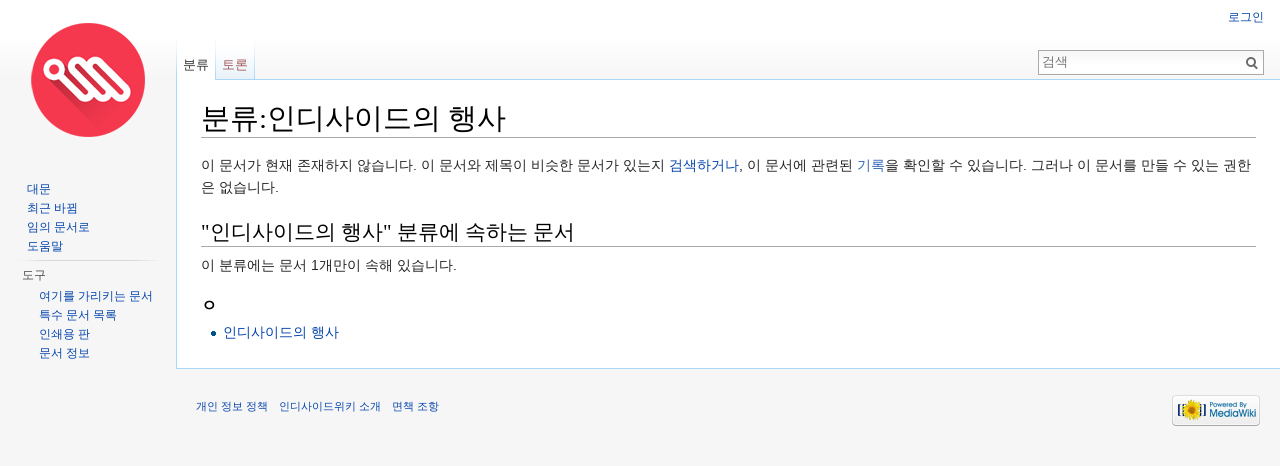

--- FILE ---
content_type: text/html; charset=UTF-8
request_url: http://wiki.indiside.com/index.php/%EB%B6%84%EB%A5%98:%EC%9D%B8%EB%94%94%EC%82%AC%EC%9D%B4%EB%93%9C%EC%9D%98_%ED%96%89%EC%82%AC
body_size: 13702
content:
<!DOCTYPE html>
<html lang="ko" dir="ltr" class="client-nojs">
<head>
<meta charset="UTF-8" />
<title>분류:인디사이드의 행사 - 인디사이드위키</title>
<meta name="generator" content="MediaWiki 1.24.1" />
<meta name="robots" content="noindex,nofollow" />
<link rel="shortcut icon" href="/favicon.ico" />
<link rel="search" type="application/opensearchdescription+xml" href="/opensearch_desc.php" title="인디사이드위키 (ko)" />
<link rel="EditURI" type="application/rsd+xml" href="http://wiki.indiside.com/api.php?action=rsd" />
<link rel="alternate" hreflang="x-default" href="/index.php/%EB%B6%84%EB%A5%98:%EC%9D%B8%EB%94%94%EC%82%AC%EC%9D%B4%EB%93%9C%EC%9D%98_%ED%96%89%EC%82%AC" />
<link rel="alternate" type="application/atom+xml" title="인디사이드위키 Atom 피드" href="/index.php?title=%ED%8A%B9%EC%88%98:%EC%B5%9C%EA%B7%BC%EB%B0%94%EB%80%9C&amp;feed=atom" />
<link rel="stylesheet" href="http://wiki.indiside.com/load.php?debug=false&amp;lang=ko&amp;modules=mediawiki.legacy.commonPrint%2Cshared%7Cmediawiki.skinning.interface%7Cmediawiki.ui.button%7Cskins.vector.styles&amp;only=styles&amp;skin=vector&amp;*" />
<meta name="ResourceLoaderDynamicStyles" content="" />
<style>a:lang(ar),a:lang(kk-arab),a:lang(mzn),a:lang(ps),a:lang(ur){text-decoration:none}
/* cache key: wiki-acoc_:resourceloader:filter:minify-css:7:b5b85f0b43e37144491eda5274a081a6 */</style>
<script src="http://wiki.indiside.com/load.php?debug=false&amp;lang=ko&amp;modules=startup&amp;only=scripts&amp;skin=vector&amp;*"></script>
<script>if(window.mw){
mw.config.set({"wgCanonicalNamespace":"Category","wgCanonicalSpecialPageName":false,"wgNamespaceNumber":14,"wgPageName":"분류:인디사이드의_행사","wgTitle":"인디사이드의 행사","wgCurRevisionId":0,"wgRevisionId":0,"wgArticleId":0,"wgIsArticle":true,"wgIsRedirect":false,"wgAction":"view","wgUserName":null,"wgUserGroups":["*"],"wgCategories":[],"wgBreakFrames":false,"wgPageContentLanguage":"ko","wgPageContentModel":"wikitext","wgSeparatorTransformTable":["",""],"wgDigitTransformTable":["",""],"wgDefaultDateFormat":"ko","wgMonthNames":["","1월","2월","3월","4월","5월","6월","7월","8월","9월","10월","11월","12월"],"wgMonthNamesShort":["","1","2","3","4","5","6","7","8","9","10","11","12"],"wgRelevantPageName":"분류:인디사이드의_행사","wgIsProbablyEditable":false,"wgRestrictionCreate":[]});
}</script><script>if(window.mw){
mw.loader.implement("user.options",function($,jQuery){mw.user.options.set({"ccmeonemails":0,"cols":80,"date":"default","diffonly":0,"disablemail":0,"editfont":"default","editondblclick":0,"editsectiononrightclick":0,"enotifminoredits":0,"enotifrevealaddr":0,"enotifusertalkpages":1,"enotifwatchlistpages":1,"extendwatchlist":0,"fancysig":0,"forceeditsummary":0,"gender":"unknown","hideminor":0,"hidepatrolled":0,"imagesize":2,"math":1,"minordefault":0,"newpageshidepatrolled":0,"nickname":"","norollbackdiff":0,"numberheadings":0,"previewonfirst":0,"previewontop":1,"rcdays":7,"rclimit":50,"rows":25,"showhiddencats":0,"shownumberswatching":1,"showtoolbar":1,"skin":"vector","stubthreshold":0,"thumbsize":5,"underline":2,"uselivepreview":0,"usenewrc":0,"watchcreations":1,"watchdefault":1,"watchdeletion":0,"watchlistdays":3,"watchlisthideanons":0,"watchlisthidebots":0,"watchlisthideliu":0,"watchlisthideminor":0,"watchlisthideown":0,"watchlisthidepatrolled":0,"watchmoves":0,"watchrollback":0,
"wllimit":250,"useeditwarning":1,"prefershttps":1,"language":"ko","variant-gan":"gan","variant-iu":"iu","variant-kk":"kk","variant-ku":"ku","variant-shi":"shi","variant-sr":"sr","variant-tg":"tg","variant-uz":"uz","variant-zh":"zh","searchNs0":true,"searchNs1":false,"searchNs2":false,"searchNs3":false,"searchNs4":false,"searchNs5":false,"searchNs6":false,"searchNs7":false,"searchNs8":false,"searchNs9":false,"searchNs10":false,"searchNs11":false,"searchNs12":false,"searchNs13":false,"searchNs14":false,"searchNs15":false,"variant":"ko"});},{},{});mw.loader.implement("user.tokens",function($,jQuery){mw.user.tokens.set({"editToken":"+\\","patrolToken":"+\\","watchToken":"+\\"});},{},{});
/* cache key: wiki-acoc_:resourceloader:filter:minify-js:7:b288c9c9da98ff671fc196f62da8b2be */
}</script>
<script>if(window.mw){
mw.loader.load(["mediawiki.page.startup","mediawiki.legacy.wikibits","mediawiki.legacy.ajax","skins.vector.js"]);
}</script>
<!--[if lt IE 7]><style type="text/css">body{behavior:url("/skins/Vector/csshover.min.htc")}</style><![endif]-->
</head>
<body class="mediawiki ltr sitedir-ltr ns-14 ns-subject page-분류_인디사이드의_행사 skin-vector action-view vector-animateLayout">
		<div id="mw-page-base" class="noprint"></div>
		<div id="mw-head-base" class="noprint"></div>
		<div id="content" class="mw-body" role="main">
			<a id="top"></a>

						<h1 id="firstHeading" class="firstHeading" lang="ko"><span dir="auto">분류:인디사이드의 행사</span></h1>
						<div id="bodyContent" class="mw-body-content">
									<div id="siteSub">인디사이드위키</div>
								<div id="contentSub"></div>
												<div id="jump-to-nav" class="mw-jump">
					이동:					<a href="#mw-navigation">둘러보기</a>, 					<a href="#p-search">검색</a>
				</div>
				<div id="mw-content-text"><div class="noarticletext">
<p>이 문서가 현재 존재하지 않습니다.
이 문서와 제목이 비슷한 문서가 있는지 <a href="/index.php/%ED%8A%B9%EC%88%98:%EA%B2%80%EC%83%89/%EC%9D%B8%EB%94%94%EC%82%AC%EC%9D%B4%EB%93%9C%EC%9D%98_%ED%96%89%EC%82%AC" title="특수:검색/인디사이드의 행사">검색하거나</a>, 이 문서에 관련된 <span class="plainlinks"><a rel="nofollow" class="external text" href="http://wiki.indiside.com/index.php?title=%ED%8A%B9%EC%88%98:%EA%B8%B0%EB%A1%9D&amp;page=%EB%B6%84%EB%A5%98:%EC%9D%B8%EB%94%94%EC%82%AC%EC%9D%B4%EB%93%9C%EC%9D%98_%ED%96%89%EC%82%AC">기록</a>을 확인할 수 있습니다.</span> 그러나 이 문서를 만들 수 있는 권한은 없습니다.
</p>
</div>
<div lang="ko" dir="ltr"><div id="mw-pages">
<h2>"인디사이드의 행사" 분류에 속하는 문서</h2>
<p>이 분류에는 문서 1개만이 속해 있습니다.
</p><div lang="ko" dir="ltr" class="mw-content-ltr"><h3>ㅇ</h3>
<ul><li><a href="/index.php/%EC%9D%B8%EB%94%94%EC%82%AC%EC%9D%B4%EB%93%9C%EC%9D%98_%ED%96%89%EC%82%AC" title="인디사이드의 행사">인디사이드의 행사</a></li></ul></div>
</div></div></div>									<div class="printfooter">
						원본 주소 "<a dir="ltr" href="http://wiki.indiside.com/index.php/분류:인디사이드의_행사">http://wiki.indiside.com/index.php/분류:인디사이드의_행사</a>"					</div>
													<div id='catlinks' class='catlinks catlinks-allhidden'></div>												<div class="visualClear"></div>
							</div>
		</div>
		<div id="mw-navigation">
			<h2>둘러보기 메뉴</h2>

			<div id="mw-head">
									<div id="p-personal" role="navigation" class="" aria-labelledby="p-personal-label">
						<h3 id="p-personal-label">개인 도구</h3>
						<ul>
							<li id="pt-login"><a href="/index.php?title=%ED%8A%B9%EC%88%98:%EB%A1%9C%EA%B7%B8%EC%9D%B8&amp;returnto=%EB%B6%84%EB%A5%98%3A%EC%9D%B8%EB%94%94%EC%82%AC%EC%9D%B4%EB%93%9C%EC%9D%98+%ED%96%89%EC%82%AC" title="꼭 로그인해야 하는 것은 아니지만, 로그인을 권장합니다. [o]" accesskey="o">로그인</a></li>						</ul>
					</div>
									<div id="left-navigation">
										<div id="p-namespaces" role="navigation" class="vectorTabs" aria-labelledby="p-namespaces-label">
						<h3 id="p-namespaces-label">이름공간</h3>
						<ul>
															<li  id="ca-nstab-category" class="selected new"><span><a href="/index.php?title=%EB%B6%84%EB%A5%98:%EC%9D%B8%EB%94%94%EC%82%AC%EC%9D%B4%EB%93%9C%EC%9D%98_%ED%96%89%EC%82%AC&amp;action=edit&amp;redlink=1"  title="분류 문서 보기 [c]" accesskey="c">분류</a></span></li>
															<li  id="ca-talk" class="new"><span><a href="/index.php?title=%EB%B6%84%EB%A5%98%ED%86%A0%EB%A1%A0:%EC%9D%B8%EB%94%94%EC%82%AC%EC%9D%B4%EB%93%9C%EC%9D%98_%ED%96%89%EC%82%AC&amp;action=edit&amp;redlink=1"  title="문서의 내용에 대한 토론 문서 [t]" accesskey="t">토론</a></span></li>
													</ul>
					</div>
										<div id="p-variants" role="navigation" class="vectorMenu emptyPortlet" aria-labelledby="p-variants-label">
												<h3 id="p-variants-label"><span>변수</span><a href="#"></a></h3>

						<div class="menu">
							<ul>
															</ul>
						</div>
					</div>
									</div>
				<div id="right-navigation">
										<div id="p-views" role="navigation" class="vectorTabs emptyPortlet" aria-labelledby="p-views-label">
						<h3 id="p-views-label">보기</h3>
						<ul>
													</ul>
					</div>
										<div id="p-cactions" role="navigation" class="vectorMenu emptyPortlet" aria-labelledby="p-cactions-label">
						<h3 id="p-cactions-label"><span>더 보기</span><a href="#"></a></h3>

						<div class="menu">
							<ul>
															</ul>
						</div>
					</div>
										<div id="p-search" role="search">
						<h3>
							<label for="searchInput">검색</label>
						</h3>

						<form action="/index.php" id="searchform">
														<div id="simpleSearch">
															<input type="search" name="search" placeholder="검색" title="인디사이드위키 검색 [f]" accesskey="f" id="searchInput" /><input type="hidden" value="특수:검색" name="title" /><input type="submit" name="fulltext" value="검색" title="이 문자열이 포함된 문서 검색" id="mw-searchButton" class="searchButton mw-fallbackSearchButton" /><input type="submit" name="go" value="보기" title="이 이름의 문서가 존재하면 그 문서로 바로 가기" id="searchButton" class="searchButton" />								</div>
						</form>
					</div>
									</div>
			</div>
			<div id="mw-panel">
				<div id="p-logo" role="banner"><a style="background-image: url(/resources/assets/wiki.png);" href="/index.php/%EB%8C%80%EB%AC%B8"  title="대문으로 가기"></a></div>
						<div class="portal" role="navigation" id='p-navigation' aria-labelledby='p-navigation-label'>
			<h3 id='p-navigation-label'>둘러보기</h3>

			<div class="body">
									<ul>
													<li id="n-mainpage-description"><a href="/index.php/%EB%8C%80%EB%AC%B8" title="대문으로 가기 [z]" accesskey="z">대문</a></li>
													<li id="n-recentchanges"><a href="/index.php/%ED%8A%B9%EC%88%98:%EC%B5%9C%EA%B7%BC%EB%B0%94%EB%80%9C" title="위키의 최근 바뀐 목록 [r]" accesskey="r">최근 바뀜</a></li>
													<li id="n-randompage"><a href="/index.php/%ED%8A%B9%EC%88%98:%EC%9E%84%EC%9D%98%EB%AC%B8%EC%84%9C" title="임의 문서 불러오기 [x]" accesskey="x">임의 문서로</a></li>
													<li id="n-help"><a href="https://www.mediawiki.org/wiki/Special:MyLanguage/Help:Contents" title="도움말">도움말</a></li>
											</ul>
							</div>
		</div>
			<div class="portal" role="navigation" id='p-tb' aria-labelledby='p-tb-label'>
			<h3 id='p-tb-label'>도구</h3>

			<div class="body">
									<ul>
													<li id="t-whatlinkshere"><a href="/index.php/%ED%8A%B9%EC%88%98:%EA%B0%80%EB%A6%AC%ED%82%A4%EB%8A%94%EB%AC%B8%EC%84%9C/%EB%B6%84%EB%A5%98:%EC%9D%B8%EB%94%94%EC%82%AC%EC%9D%B4%EB%93%9C%EC%9D%98_%ED%96%89%EC%82%AC" title="여기를 가리키는 모든 위키 문서의 목록 [j]" accesskey="j">여기를 가리키는 문서</a></li>
													<li id="t-specialpages"><a href="/index.php/%ED%8A%B9%EC%88%98:%ED%8A%B9%EC%88%98%EB%AC%B8%EC%84%9C" title="모든 특수 문서의 목록 [q]" accesskey="q">특수 문서 목록</a></li>
													<li id="t-print"><a href="/index.php?title=%EB%B6%84%EB%A5%98:%EC%9D%B8%EB%94%94%EC%82%AC%EC%9D%B4%EB%93%9C%EC%9D%98_%ED%96%89%EC%82%AC&amp;printable=yes" rel="alternate" title="이 문서의 인쇄용 판 [p]" accesskey="p">인쇄용 판</a></li>
													<li id="t-info"><a href="/index.php?title=%EB%B6%84%EB%A5%98:%EC%9D%B8%EB%94%94%EC%82%AC%EC%9D%B4%EB%93%9C%EC%9D%98_%ED%96%89%EC%82%AC&amp;action=info">문서 정보</a></li>
											</ul>
							</div>
		</div>
				</div>
		</div>
		<div id="footer" role="contentinfo">
							<ul id="footer-places">
											<li id="footer-places-privacy"><a href="/index.php/%EC%9D%B8%EB%94%94%EC%82%AC%EC%9D%B4%EB%93%9C%EC%9C%84%ED%82%A4:%EA%B0%9C%EC%9D%B8_%EC%A0%95%EB%B3%B4_%EC%A0%95%EC%B1%85" title="인디사이드위키:개인 정보 정책">개인 정보 정책</a></li>
											<li id="footer-places-about"><a href="/index.php/%EC%9D%B8%EB%94%94%EC%82%AC%EC%9D%B4%EB%93%9C%EC%9C%84%ED%82%A4:%EC%86%8C%EA%B0%9C" title="인디사이드위키:소개">인디사이드위키 소개</a></li>
											<li id="footer-places-disclaimer"><a href="/index.php/%EC%9D%B8%EB%94%94%EC%82%AC%EC%9D%B4%EB%93%9C%EC%9C%84%ED%82%A4:%EB%A9%B4%EC%B1%85_%EC%A1%B0%ED%95%AD" title="인디사이드위키:면책 조항">면책 조항</a></li>
									</ul>
										<ul id="footer-icons" class="noprint">
											<li id="footer-poweredbyico">
															<a href="//www.mediawiki.org/"><img src="/resources/assets/poweredby_mediawiki_88x31.png" alt="Powered by MediaWiki" width="88" height="31" /></a>
													</li>
									</ul>
						<div style="clear:both"></div>
		</div>
		<script>/*<![CDATA[*/window.jQuery && jQuery.ready();/*]]>*/</script><script>if(window.mw){
mw.loader.state({"site":"ready","user":"ready","user.groups":"ready"});
}</script>
<script>if(window.mw){
mw.loader.load(["mediawiki.user","mediawiki.hidpi","mediawiki.page.ready","mediawiki.searchSuggest"],null,true);
}</script>
<script>if(window.mw){
mw.config.set({"wgBackendResponseTime":150});
}</script>
	</body>
</html>
	

--- FILE ---
content_type: text/javascript; charset=utf-8
request_url: http://wiki.indiside.com/load.php?debug=false&lang=ko&modules=startup&only=scripts&skin=vector&*
body_size: 15097
content:
var mediaWikiLoadStart=(new Date()).getTime();function isCompatible(ua){if(ua===undefined){ua=navigator.userAgent;}return!((ua.indexOf('MSIE')!==-1&&parseFloat(ua.split('MSIE')[1])<8)||(ua.indexOf('Firefox/')!==-1&&parseFloat(ua.split('Firefox/')[1])<3)||(ua.indexOf('Opera/')!==-1&&(ua.indexOf('Version/')===-1?parseFloat(ua.split('Opera/')[1])<10:parseFloat(ua.split('Version/')[1])<12))||(ua.indexOf('Opera ')!==-1&&parseFloat(ua.split(' Opera ')[1])<10)||ua.match(/BlackBerry[^\/]*\/[1-5]\./)||ua.match(/webOS\/1\.[0-4]/)||ua.match(/PlayStation/i)||ua.match(/SymbianOS|Series60/)||ua.match(/NetFront/)||ua.match(/Opera Mini/)||ua.match(/S40OviBrowser/)||(ua.match(/Glass/)&&ua.match(/Android/)));}var startUp=function(){mw.config=new mw.Map(true);mw.loader.addSource({"local":"/load.php"});mw.loader.register([["site","1613976900",[],"site"],["noscript","1613976900",[],"noscript"],["filepage","1613976900"],["user.groups","1613976900",[],"user"],["user","1613976900",[],"user"],["user.cssprefs",
"1613976900",["mediawiki.user"],"private"],["user.options","1613976900",[],"private"],["user.tokens","1613976900",[],"private"],["mediawiki.language.data","1613976900",["mediawiki.language.init"]],["mediawiki.skinning.elements","1742798740"],["mediawiki.skinning.content","1742798740"],["mediawiki.skinning.interface","1742798740"],["mediawiki.skinning.content.parsoid","1742798740"],["mediawiki.skinning.content.externallinks","1742798740"],["jquery.accessKeyLabel","1751751874",["jquery.client","jquery.mwExtension"]],["jquery.appear","1742798740"],["jquery.arrowSteps","1742798740"],["jquery.async","1742798740"],["jquery.autoEllipsis","1742798740",["jquery.highlightText"]],["jquery.badge","1742798740",["mediawiki.language"]],["jquery.byteLength","1742798740"],["jquery.byteLimit","1742798740",["jquery.byteLength"]],["jquery.checkboxShiftClick","1742798740"],["jquery.chosen","1742798740"],["jquery.client","1742798740"],["jquery.color","1742798740",["jquery.colorUtil"]],["jquery.colorUtil",
"1742798740"],["jquery.confirmable","1742798740",["mediawiki.jqueryMsg"]],["jquery.cookie","1742798740"],["jquery.expandableField","1742798740"],["jquery.farbtastic","1742798740",["jquery.colorUtil"]],["jquery.footHovzer","1742798740"],["jquery.form","1742798740"],["jquery.fullscreen","1742798740"],["jquery.getAttrs","1742798740"],["jquery.hidpi","1742798740"],["jquery.highlightText","1742798740",["jquery.mwExtension"]],["jquery.hoverIntent","1742798740"],["jquery.json","1742798740"],["jquery.localize","1742798740"],["jquery.makeCollapsible","1751751874"],["jquery.mockjax","1742798740"],["jquery.mw-jump","1742798740"],["jquery.mwExtension","1742798740"],["jquery.placeholder","1742798740"],["jquery.qunit","1742798740"],["jquery.qunit.completenessTest","1742798740",["jquery.qunit"]],["jquery.spinner","1742798740"],["jquery.jStorage","1742798740",["json"]],["jquery.suggestions","1742798740",["jquery.highlightText"]],["jquery.tabIndex","1742798740"],["jquery.tablesorter","1763442834",[
"jquery.mwExtension","mediawiki.language.months"]],["jquery.textSelection","1742798740",["jquery.client"]],["jquery.throttle-debounce","1742798740"],["jquery.validate","1742798740"],["jquery.xmldom","1742798740"],["jquery.tipsy","1742798740"],["jquery.ui.core","1742798740",[],"jquery.ui"],["jquery.ui.accordion","1742798740",["jquery.ui.core","jquery.ui.widget"],"jquery.ui"],["jquery.ui.autocomplete","1742798740",["jquery.ui.menu"],"jquery.ui"],["jquery.ui.button","1742798740",["jquery.ui.core","jquery.ui.widget"],"jquery.ui"],["jquery.ui.datepicker","1742798740",["jquery.ui.core"],"jquery.ui"],["jquery.ui.dialog","1742798740",["jquery.ui.button","jquery.ui.draggable","jquery.ui.position","jquery.ui.resizable"],"jquery.ui"],["jquery.ui.draggable","1742798740",["jquery.ui.core","jquery.ui.mouse"],"jquery.ui"],["jquery.ui.droppable","1742798740",["jquery.ui.draggable"],"jquery.ui"],["jquery.ui.menu","1742798740",["jquery.ui.core","jquery.ui.position","jquery.ui.widget"],"jquery.ui"],[
"jquery.ui.mouse","1742798740",["jquery.ui.widget"],"jquery.ui"],["jquery.ui.position","1742798740",[],"jquery.ui"],["jquery.ui.progressbar","1742798740",["jquery.ui.core","jquery.ui.widget"],"jquery.ui"],["jquery.ui.resizable","1742798740",["jquery.ui.core","jquery.ui.mouse"],"jquery.ui"],["jquery.ui.selectable","1742798740",["jquery.ui.core","jquery.ui.mouse"],"jquery.ui"],["jquery.ui.slider","1742798740",["jquery.ui.core","jquery.ui.mouse"],"jquery.ui"],["jquery.ui.sortable","1742798740",["jquery.ui.core","jquery.ui.mouse"],"jquery.ui"],["jquery.ui.spinner","1742798740",["jquery.ui.button"],"jquery.ui"],["jquery.ui.tabs","1742798740",["jquery.ui.core","jquery.ui.widget"],"jquery.ui"],["jquery.ui.tooltip","1742798740",["jquery.ui.core","jquery.ui.position","jquery.ui.widget"],"jquery.ui"],["jquery.ui.widget","1742798740",[],"jquery.ui"],["jquery.effects.core","1742798740",[],"jquery.ui"],["jquery.effects.blind","1742798740",["jquery.effects.core"],"jquery.ui"],[
"jquery.effects.bounce","1742798740",["jquery.effects.core"],"jquery.ui"],["jquery.effects.clip","1742798740",["jquery.effects.core"],"jquery.ui"],["jquery.effects.drop","1742798740",["jquery.effects.core"],"jquery.ui"],["jquery.effects.explode","1742798740",["jquery.effects.core"],"jquery.ui"],["jquery.effects.fade","1742798740",["jquery.effects.core"],"jquery.ui"],["jquery.effects.fold","1742798740",["jquery.effects.core"],"jquery.ui"],["jquery.effects.highlight","1742798740",["jquery.effects.core"],"jquery.ui"],["jquery.effects.pulsate","1742798740",["jquery.effects.core"],"jquery.ui"],["jquery.effects.scale","1742798740",["jquery.effects.core"],"jquery.ui"],["jquery.effects.shake","1742798740",["jquery.effects.core"],"jquery.ui"],["jquery.effects.slide","1742798740",["jquery.effects.core"],"jquery.ui"],["jquery.effects.transfer","1742798740",["jquery.effects.core"],"jquery.ui"],["json","1742798740",[],null,"local",
"return!!(window.JSON\u0026\u0026JSON.stringify\u0026\u0026JSON.parse);"],["moment","1742798740"],["mediawiki.api","1742798740",["mediawiki.util"]],["mediawiki.api.category","1742798740",["mediawiki.Title","mediawiki.api"]],["mediawiki.api.edit","1742798740",["mediawiki.Title","mediawiki.api","user.tokens"]],["mediawiki.api.login","1742798740",["mediawiki.api"]],["mediawiki.api.parse","1742798740",["mediawiki.api"]],["mediawiki.api.watch","1742798740",["mediawiki.api","user.tokens"]],["mediawiki.content.json","1742798740"],["mediawiki.debug","1742798740",["jquery.footHovzer","jquery.tipsy"]],["mediawiki.debug.init","1742798740",["mediawiki.debug"]],["mediawiki.feedback","1742798740",["jquery.ui.dialog","mediawiki.api.edit","mediawiki.jqueryMsg"]],["mediawiki.hidpi","1742798740",["jquery.hidpi"],null,"local","return'srcset'in new Image();"],["mediawiki.hlist","1742798740",["jquery.client"]],["mediawiki.htmlform","1751760588",["jquery.mwExtension"]],["mediawiki.icon","1742798740"],[
"mediawiki.inspect","1742798740",["jquery.byteLength","json"]],["mediawiki.notification","1742798740",["mediawiki.page.startup"]],["mediawiki.notify","1742798740"],["mediawiki.pager.tablePager","1742798740"],["mediawiki.searchSuggest","1751751874",["jquery.placeholder","jquery.suggestions","mediawiki.api"]],["mediawiki.Title","1742798740",["jquery.byteLength","mediawiki.util"]],["mediawiki.toc","1751751874",["jquery.cookie"]],["mediawiki.Uri","1742798740",["mediawiki.util"]],["mediawiki.user","1742798740",["jquery.cookie","mediawiki.api","user.options","user.tokens"]],["mediawiki.util","1742798740",["jquery.accessKeyLabel","mediawiki.notify"]],["mediawiki.cookie","1742798740",["jquery.cookie"]],["mediawiki.action.edit","1742798740",["jquery.byteLimit","jquery.textSelection","mediawiki.action.edit.styles","mediawiki.action.edit.toolbar"]],["mediawiki.action.edit.styles","1742798740"],["mediawiki.action.edit.toolbar","1742798740"],["mediawiki.action.edit.collapsibleFooter","1742798740",[
"jquery.cookie","jquery.makeCollapsible","mediawiki.icon"]],["mediawiki.action.edit.preview","1742798740",["jquery.form","jquery.spinner","mediawiki.action.history.diff"]],["mediawiki.action.history","1742798740",[],"mediawiki.action.history"],["mediawiki.action.history.diff","1742798740",[],"mediawiki.action.history"],["mediawiki.action.view.dblClickEdit","1742798740",["mediawiki.page.startup"]],["mediawiki.action.view.metadata","1742798740"],["mediawiki.action.view.postEdit","1751751874",["mediawiki.cookie","mediawiki.jqueryMsg"]],["mediawiki.action.view.redirect","1742798740",["jquery.client"]],["mediawiki.action.view.redirectPage","1742798740"],["mediawiki.action.view.rightClickEdit","1742798740"],["mediawiki.action.edit.editWarning","1742798740",["jquery.textSelection","mediawiki.jqueryMsg"]],["mediawiki.language","1751751874",["mediawiki.cldr","mediawiki.language.data"]],["mediawiki.cldr","1742798740",["mediawiki.libs.pluralruleparser"]],["mediawiki.libs.pluralruleparser",
"1742798740"],["mediawiki.language.init","1742798740"],["mediawiki.jqueryMsg","1742798740",["mediawiki.language","mediawiki.util"]],["mediawiki.language.months","1763442834",["mediawiki.language"]],["mediawiki.language.names","1613976900",["mediawiki.language.init"]],["mediawiki.libs.jpegmeta","1742798740"],["mediawiki.page.gallery","1742798740"],["mediawiki.page.ready","1742798740",["jquery.accessKeyLabel","jquery.checkboxShiftClick","jquery.makeCollapsible","jquery.mw-jump","jquery.placeholder"]],["mediawiki.page.startup","1742798740",["mediawiki.util"]],["mediawiki.page.patrol.ajax","1742798740",["jquery.spinner","mediawiki.Title","mediawiki.api","mediawiki.page.startup","user.tokens"]],["mediawiki.page.watch.ajax","1742798740",["mediawiki.api.watch","mediawiki.page.startup"]],["mediawiki.page.image.pagination","1742798740",["jquery.spinner","mediawiki.Uri"]],["mediawiki.special","1742798740"],["mediawiki.special.block","1742798740",["mediawiki.util"]],[
"mediawiki.special.changeemail","1742798740",["mediawiki.util"]],["mediawiki.special.changeslist","1742798740"],["mediawiki.special.changeslist.legend","1742798740"],["mediawiki.special.changeslist.legend.js","1742798740",["jquery.cookie","jquery.makeCollapsible"]],["mediawiki.special.changeslist.enhanced","1742798740"],["mediawiki.special.import","1742798740"],["mediawiki.special.movePage","1742798740",["jquery.byteLimit"]],["mediawiki.special.pageLanguage","1742798740"],["mediawiki.special.pagesWithProp","1742798740"],["mediawiki.special.preferences","1742798740",["mediawiki.language"]],["mediawiki.special.recentchanges","1742798740",["mediawiki.special"]],["mediawiki.special.search","1751758029"],["mediawiki.special.undelete","1742798740"],["mediawiki.special.upload","1742798740",["jquery.spinner","mediawiki.Title","mediawiki.api","mediawiki.libs.jpegmeta"]],["mediawiki.special.userlogin.common.styles","1742798740"],["mediawiki.special.userlogin.signup.styles","1742798740"],[
"mediawiki.special.userlogin.login.styles","1742798740"],["mediawiki.special.userlogin.common.js","1751931860"],["mediawiki.special.userlogin.signup.js","1742798740",["jquery.throttle-debounce","mediawiki.api","mediawiki.jqueryMsg"]],["mediawiki.special.unwatchedPages","1742798740",["mediawiki.Title","mediawiki.api.watch"]],["mediawiki.special.javaScriptTest","1742798740",["jquery.qunit"]],["mediawiki.special.version","1742798740"],["mediawiki.legacy.config","1742798740"],["mediawiki.legacy.ajax","1742798740",["mediawiki.legacy.wikibits"]],["mediawiki.legacy.commonPrint","1742798740"],["mediawiki.legacy.protect","1742798740",["jquery.byteLimit"]],["mediawiki.legacy.shared","1742798740"],["mediawiki.legacy.oldshared","1742798740"],["mediawiki.legacy.wikibits","1742798740",["mediawiki.util"]],["mediawiki.ui","1742798740"],["mediawiki.ui.checkbox","1742798740"],["mediawiki.ui.anchor","1742798740"],["mediawiki.ui.button","1742798740"],["mediawiki.ui.input","1742798740"],["es5-shim",
"1742798740",[],null,"local","return(function(){'use strict';return!this\u0026\u0026!!Function.prototype.bind;}());"],["oojs","1742798740",["es5-shim","json"]],["oojs-ui","1742798740",["oojs"]],["skins.cologneblue","1742798740"],["skins.modern","1742798740"],["skins.monobook.styles","1742798740"],["skins.vector.styles","1742798740"],["skins.vector.js","1742798740",["jquery.tabIndex","jquery.throttle-debounce"]]]);mw.config.set({"wgLoadScript":"/load.php","debug":false,"skin":"vector","stylepath":"/skins","wgUrlProtocols":"bitcoin\\:|ftp\\:\\/\\/|ftps\\:\\/\\/|geo\\:|git\\:\\/\\/|gopher\\:\\/\\/|http\\:\\/\\/|https\\:\\/\\/|irc\\:\\/\\/|ircs\\:\\/\\/|magnet\\:|mailto\\:|mms\\:\\/\\/|news\\:|nntp\\:\\/\\/|redis\\:\\/\\/|sftp\\:\\/\\/|sip\\:|sips\\:|sms\\:|ssh\\:\\/\\/|svn\\:\\/\\/|tel\\:|telnet\\:\\/\\/|urn\\:|worldwind\\:\\/\\/|xmpp\\:|\\/\\/","wgArticlePath":"/index.php/$1","wgScriptPath":"","wgScriptExtension":".php","wgScript":"/index.php","wgSearchType":null,"wgVariantArticlePath":
false,"wgActionPaths":{},"wgServer":"http://wiki.indiside.com","wgServerName":"wiki.indiside.com","wgUserLanguage":"ko","wgContentLanguage":"ko","wgVersion":"1.24.1","wgEnableAPI":true,"wgEnableWriteAPI":true,"wgMainPageTitle":"대문","wgFormattedNamespaces":{"-2":"미디어","-1":"특수","0":"","1":"토론","2":"사용자","3":"사용자토론","4":"인디사이드위키","5":"인디사이드위키토론","6":"파일","7":"파일토론","8":"미디어위키","9":"미디어위키토론","10":"틀","11":"틀토론","12":"도움말","13":"도움말토론","14":"분류","15":"분류토론"},"wgNamespaceIds":{"미디어":-2,"특수":-1,"":0,"토론":1,"사용자":2,"사용자토론":3,"인디사이드위키":4,"인디사이드위키토론":5,"파일":6,"파일토론":7,"미디어위키":8,"미디어위키토론":9,"틀":10,"틀토론":11,"도움말":12,"도움말토론":13,"분류":14,"분류토론":15,"특":-1,"특수기능":-1,"mediawiki토론":9,"그림":6,"그림토론":7,"image":6,
"image_talk":7,"media":-2,"special":-1,"talk":1,"user":2,"user_talk":3,"project":4,"project_talk":5,"file":6,"file_talk":7,"mediawiki":8,"mediawiki_talk":9,"template":10,"template_talk":11,"help":12,"help_talk":13,"category":14,"category_talk":15},"wgContentNamespaces":[0],"wgSiteName":"인디사이드위키","wgFileExtensions":["png","gif","jpg","jpeg"],"wgDBname":"wiki","wgFileCanRotate":true,"wgAvailableSkins":{"vector":"Vector","cologneblue":"CologneBlue","modern":"Modern","monobook":"MonoBook","fallback":"Fallback"},"wgExtensionAssetsPath":"/extensions","wgCookiePrefix":"wiki_acoc_","wgCookieDomain":"","wgCookiePath":"/","wgCookieExpiration":15552000,"wgResourceLoaderMaxQueryLength":-1,"wgCaseSensitiveNamespaces":[],"wgLegalTitleChars":" %!\"$\u0026'()*,\\-./0-9:;=?@A-Z\\\\\\^_`a-z~+\\u0080-\\uFFFF","wgResourceLoaderStorageVersion":1,"wgResourceLoaderStorageEnabled":false});};if(isCompatible()){document.write(
"\u003Cscript src=\"/load.php?debug=false\u0026amp;lang=ko\u0026amp;modules=jquery%2Cmediawiki\u0026amp;only=scripts\u0026amp;skin=vector\u0026amp;version=20250324T064540Z\"\u003E\u003C/script\u003E");};
/* cache key: wiki-acoc_:resourceloader:filter:minify-js:7:00816e7e8e5457997914a0e17e4c8132 */